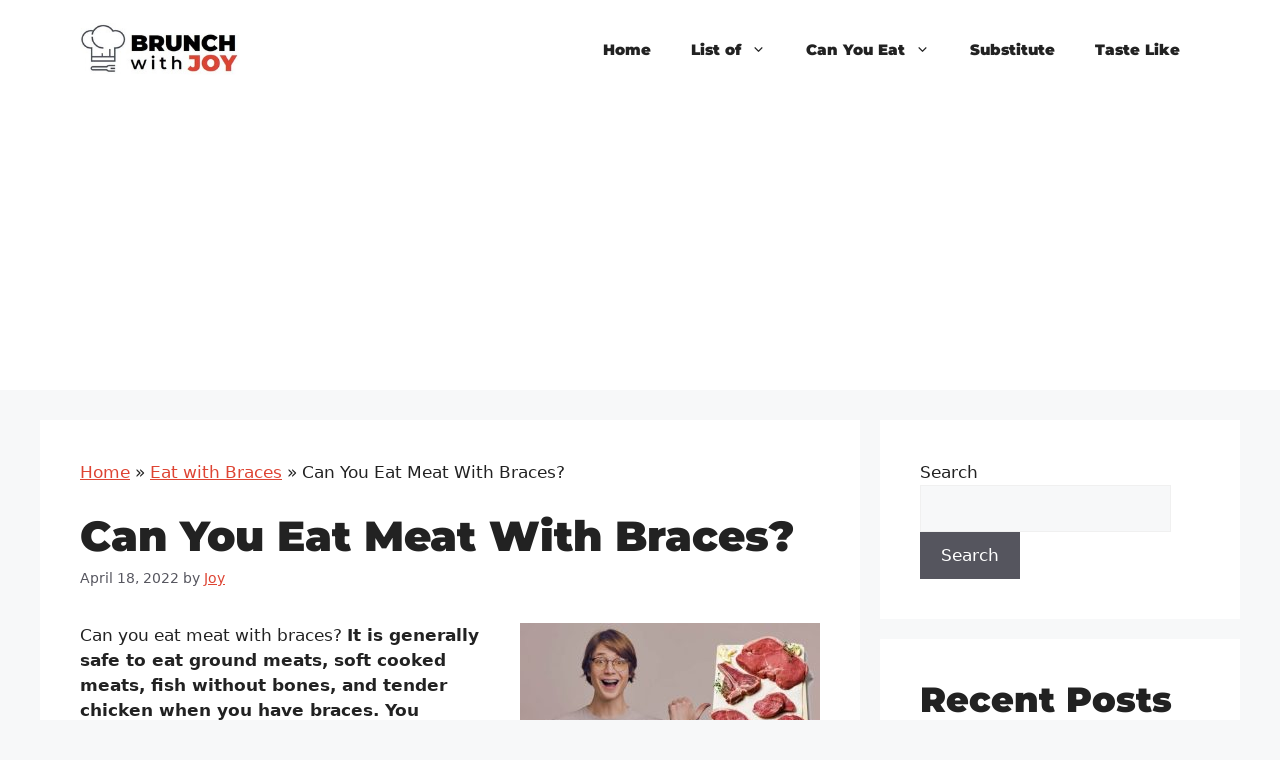

--- FILE ---
content_type: text/html; charset=utf-8
request_url: https://www.google.com/recaptcha/api2/aframe
body_size: 265
content:
<!DOCTYPE HTML><html><head><meta http-equiv="content-type" content="text/html; charset=UTF-8"></head><body><script nonce="xNIFIJr-yQhImB7rZyooIg">/** Anti-fraud and anti-abuse applications only. See google.com/recaptcha */ try{var clients={'sodar':'https://pagead2.googlesyndication.com/pagead/sodar?'};window.addEventListener("message",function(a){try{if(a.source===window.parent){var b=JSON.parse(a.data);var c=clients[b['id']];if(c){var d=document.createElement('img');d.src=c+b['params']+'&rc='+(localStorage.getItem("rc::a")?sessionStorage.getItem("rc::b"):"");window.document.body.appendChild(d);sessionStorage.setItem("rc::e",parseInt(sessionStorage.getItem("rc::e")||0)+1);localStorage.setItem("rc::h",'1768782707123');}}}catch(b){}});window.parent.postMessage("_grecaptcha_ready", "*");}catch(b){}</script></body></html>